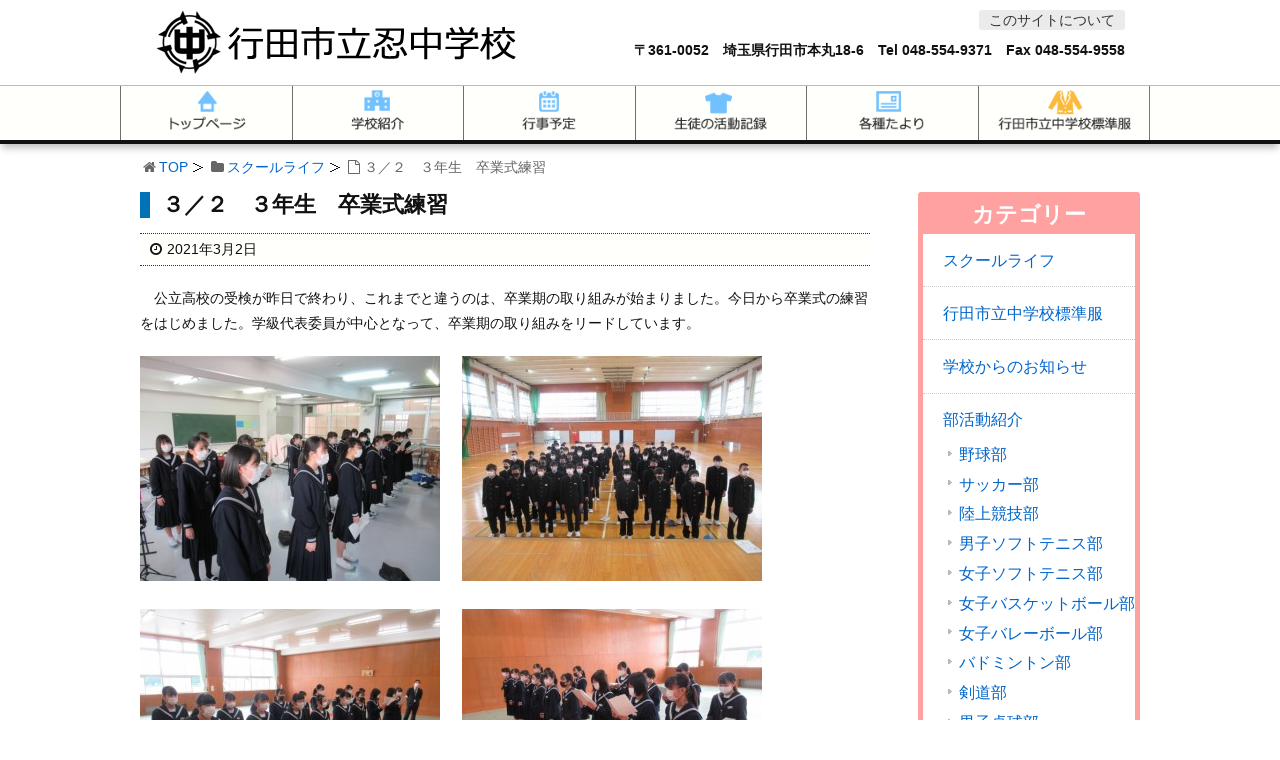

--- FILE ---
content_type: text/html; charset=UTF-8
request_url: https://www.oshichu.ed.jp/6422/
body_size: 8524
content:
<!DOCTYPE html><html lang="ja"><head><meta charset="UTF-8" /><meta http-equiv="X-UA-Compatible" content="IE=edge" /><meta name="viewport" content="width=device-width, initial-scale=1, user-scalable=no" /><meta name="robots" content="index,follow" /><title>３／２　３年生　卒業式練習｜行田市立忍中学校</title><meta name="description" content="　公立高校の受検が昨日で終わり、これまでと違うのは、卒業期の取り組みが始まりました。今日から卒業式の練習をはじめました。学級代表委員が中心となって、卒業期の取り組みをリードしています。"/><link rel="canonical" href="https://www.oshichu.ed.jp/6422/" /><link rel="pingback" href="https://www.oshichu.ed.jp/xmlrpc.php" /><link rel="alternate" type="application/rss+xml" title="行田市立忍中学校 RSS Feed" href="https://www.oshichu.ed.jp/feed/" /><link rel="alternate" type="application/atom+xml" title="行田市立忍中学校 Atom Feed" href="https://www.oshichu.ed.jp/feed/atom/" /><link rel="icon" href="https://www.oshichu.ed.jp/wp-content/themes/wpthkch/images/favicon.ico" /><link rel="apple-touch-icon-precomposed" href="https://www.oshichu.ed.jp/wp-content/themes/wpthkch/images/apple-touch-icon-precomposed.png" /><link rel="stylesheet" id="yarppWidgetCss-css" href="//www.oshichu.ed.jp/wp-content/plugins/yet-another-related-posts-plugin/style/widget.css" media="all" /><link rel="stylesheet" id="wp-lightbox-2.min.css-css" href="//www.oshichu.ed.jp/wp-content/plugins/wp-lightbox-2/styles/lightbox.min.css" media="all" /><link rel="stylesheet" id="wordpress-popular-posts-css" href="//www.oshichu.ed.jp/wp-content/plugins/wordpress-popular-posts/style/wpp.css" media="all" /><link rel="stylesheet" id="wpthk-css" href="//www.oshichu.ed.jp/wp-content/themes/wpthk/style.min.css" media="all" /><link rel="stylesheet" id="wpthkch-css" href="//www.oshichu.ed.jp/wp-content/themes/wpthkch/style.css" media="all" /> <noscript><link rel="stylesheet" id="async-css" href="//www.oshichu.ed.jp/wp-content/themes/wpthk/style.async.min.css" media="all" /></noscript> <script src="//www.oshichu.ed.jp/wp-includes/js/jquery/jquery.js"></script> <link rel="https://api.w.org/" href="https://www.oshichu.ed.jp/wp-json/" /><link rel="alternate" type="application/json+oembed" href="https://www.oshichu.ed.jp/wp-json/oembed/1.0/embed?url=https%3A%2F%2Fwww.oshichu.ed.jp%2F6422%2F" /><link rel="alternate" type="text/xml+oembed" href="https://www.oshichu.ed.jp/wp-json/oembed/1.0/embed?url=https%3A%2F%2Fwww.oshichu.ed.jp%2F6422%2F&#038;format=xml" /><link rel="stylesheet" href="https://www.oshichu.ed.jp/wp-content/plugins/count-per-day/counter.css" /> <script>/******************************************************************************
***   COPY PROTECTED BY http://chetangole.com/blog/wp-copyprotect/   version 3.1.0 ****
******************************************************************************/
function clickIE4(){
if (event.button==2){
return false;
}
}
function clickNS4(e){
if (document.layers||document.getElementById&&!document.all){
if (e.which==2||e.which==3){
return false;
}
}
}

if (document.layers){
document.captureEvents(Event.MOUSEDOWN);
document.onmousedown=clickNS4;
}
else if (document.all&&!document.getElementById){
document.onmousedown=clickIE4;
}

document.oncontextmenu=new Function("return false")</script> <script>//

					var sampling_active = 0;
					var sampling_rate   = 100;
					var do_request = false;

					if ( !sampling_active ) {
						do_request = true;
					} else {
						var num = Math.floor(Math.random() * sampling_rate) + 1;
						do_request = ( 1 === num );
					}

					if ( do_request ) {

						// Create XMLHttpRequest object and set variables
						var xhr = ( window.XMLHttpRequest )
						  ? new XMLHttpRequest()
						  : new ActiveXObject( "Microsoft.XMLHTTP" ),
						url = "https://www.oshichu.ed.jp/wp-admin/admin-ajax.php",
						params = "action=update_views_ajax&token=33a709cd8e&wpp_id=6422";
						// Set request method and target URL
						xhr.open( "POST", url, true );
						// Set request header
						xhr.setRequestHeader( "Content-type", "application/x-www-form-urlencoded" );
						// Hook into onreadystatechange
						xhr.onreadystatechange = function() {
							if ( 4 === xhr.readyState && 200 === xhr.status ) {
								if ( window.console && window.console.log ) {
									window.console.log( xhr.responseText );
								}
							}
						};
						// Send request
						xhr.send( params );

					}

				//</script> <script>window._wpemojiSettings = {"baseUrl":"https:\/\/s.w.org\/images\/core\/emoji\/72x72\/","ext":".png","source":{"concatemoji":"https:\/\/www.oshichu.ed.jp\/wp-includes\/js\/wp-emoji-release.min.js"}};
			!function(a,b,c){function d(a){var c,d=b.createElement("canvas"),e=d.getContext&&d.getContext("2d");return e&&e.fillText?(e.textBaseline="top",e.font="600 32px Arial","flag"===a?(e.fillText(String.fromCharCode(55356,56806,55356,56826),0,0),d.toDataURL().length>3e3):"diversity"===a?(e.fillText(String.fromCharCode(55356,57221),0,0),c=e.getImageData(16,16,1,1).data.toString(),e.fillText(String.fromCharCode(55356,57221,55356,57343),0,0),c!==e.getImageData(16,16,1,1).data.toString()):("simple"===a?e.fillText(String.fromCharCode(55357,56835),0,0):e.fillText(String.fromCharCode(55356,57135),0,0),0!==e.getImageData(16,16,1,1).data[0])):!1}function e(a){var c=b.createElement("script");c.src=a,c.type="text/javascript",b.getElementsByTagName("head")[0].appendChild(c)}var f,g;c.supports={simple:d("simple"),flag:d("flag"),unicode8:d("unicode8"),diversity:d("diversity")},c.DOMReady=!1,c.readyCallback=function(){c.DOMReady=!0},c.supports.simple&&c.supports.flag&&c.supports.unicode8&&c.supports.diversity||(g=function(){c.readyCallback()},b.addEventListener?(b.addEventListener("DOMContentLoaded",g,!1),a.addEventListener("load",g,!1)):(a.attachEvent("onload",g),b.attachEvent("onreadystatechange",function(){"complete"===b.readyState&&c.readyCallback()})),f=c.source||{},f.concatemoji?e(f.concatemoji):f.wpemoji&&f.twemoji&&(e(f.twemoji),e(f.wpemoji)))}(window,document,window._wpemojiSettings);</script> <style>img.wp-smiley,
img.emoji {
	display: inline !important;
	border: none !important;
	box-shadow: none !important;
	height: 1em !important;
	width: 1em !important;
	margin: 0 .07em !important;
	vertical-align: -0.1em !important;
	background: none !important;
	padding: 0 !important;
}</style><link rel="stylesheet" href="/css/block.css" media="all" /></head><body class="single single-post postid-6422 single-format-standard"><div id="header"><header><div id="head-in"><div class="head-cover"><div class="info"><p id="site-logo"><a href="https://www.oshichu.ed.jp/" rel="home"><img src="/img/default/logo.png" alt="行田市立忍中学校" /></a></p><div class="contact"><p class="pc-sub"><a href="https://www.oshichu.ed.jp/about/">このサイトについて</a><br /> 〒361-0052　埼玉県行田市本丸18-6　Tel <span class="tel-num">048-554-9371</span>　Fax 048-554-9558</p><p class="sp-sub"><a class="mobi-menu" href="#"><img height="70" src="/img/default/sp-menu.png" alt="メニュー" /></a></p></div></div></div><nav><div id="nav"><div id="gnavi"><div id="sidr" class="menu"><ul><li class="mobi-menu"><a class="mobi-menu" href="#">メニューを閉じる</a></li><li><a href="https://www.oshichu.ed.jp/" data-label="TOP"><img width="208" height="65" alt="TOP" src="/img/default/h-top.png" /></a></li><li><span data-label="学校紹介"><img width="208" height="65" alt="学校紹介" src="/img/default/h-school.png" /></span><ul><li><a href="https://www.oshichu.ed.jp/history/">学校概要</a></li><li><a href="https://www.oshichu.ed.jp/plan/">スクールプラン</a></li><li><a href="https://www.oshichu.ed.jp/greeting/">校長あいさつ</a></li><li><a href="https://www.oshichu.ed.jp/access/">交通アクセス</a></li></ul></li><li><span data-label="行事予定"><img width="208" height="65" alt="行事予定" src="/img/default/h-event.png" /></span><ul><li><a href="https://www.oshichu.ed.jp/scheduled/">年間行事計画</a></li><li><a href="https://www.oshichu.ed.jp/category/news/">学校からのお知らせ</a></li></ul></li><li><span data-label="生徒の活動記録"><img width="208" height="65" alt="生徒の活動記録" src="/img/default/h-life.png" /></span><ul><li><a href="https://www.oshichu.ed.jp/category/school-life/">スクールライフ</a></li><li><a href="https://www.oshichu.ed.jp/category/club/">部活動紹介</a></li></ul></li><li><span data-label="各種便り"><img width="208" height="65" alt="各種便り" src="/img/default/h-tayori.png" /></span><ul><li><a href="https://www.oshichu.ed.jp/school-tayori/">学校だより</a></li><li><a href="https://www.oshichu.ed.jp/hoken-tayori/">保健だより</a></li></ul></li><li><a href="https://www.oshichu.ed.jp/category/school-uniform/" data-label="行田市立中学校標準服"><img width="208" height="65" alt="行田市立中学校標準服" src="/img/default/h-uniform.png" /></a></li></ul></div></div></div></nav></div></header></div><div class="container"><div id="breadcrumb"><ol><li class="first"><i class="fa fa-home fa-fw"></i><a href="https://www.oshichu.ed.jp/">TOP</a></li><li><i class="fa fa-folder fa-fw"></i><a href="https://www.oshichu.ed.jp/category/school-life/">スクールライフ</a></li><li><i class="fa fa-file-o fa-fw"></i>３／２　３年生　卒業式練習</li></ol></div> <script type="application/ld+json">{
  "@context": "http://schema.org",
  "@type": "BreadcrumbList",
  "itemListElement":
  [
    {
      "@type": "ListItem",
      "position": 1,
      "item":
      {
        "@id": "https://www.oshichu.ed.jp/",
        "name": "TOP"
      }
    }
                          ,{
        "@type": "ListItem",
        "position": 2,
        "item":
        {
          "@id": "https://www.oshichu.ed.jp/category/school-life/",
          "name": "スクールライフ"
        }
      }
    ]
}</script> <div id="primary" class="clearfix"><div id="main"><main><div id="contents"><div id="core" class="pcore"><article><div id="post-6422" class="post post-6422 type-post status-publish format-standard category-school-life"><h1 class="entry-title">３／２　３年生　卒業式練習</h1><p class="meta"><i class="fa fa-clock-o"></i><span class="date published"><time class="entry-date updated" datetime="2021-03-02T11:06:12+00:00">2021年3月2日</time></span></p><p>　公立高校の受検が昨日で終わり、これまでと違うのは、卒業期の取り組みが始まりました。今日から卒業式の練習をはじめました。学級代表委員が中心となって、卒業期の取り組みをリードしています。</p><p><a href="https://www.oshichu.ed.jp/wp-content/uploads/2021/03/IMG_2089.jpg" rel="lightbox[6422]"><img class="lazy lazy-hidden alignleft size-medium wp-image-6423" src="[data-uri]" data-lazy-type="image" data-lazy-src="https://www.oshichu.ed.jp/wp-content/uploads/2021/03/IMG_2089-medium.jpg" alt="IMG_2089" width="300" height="225" data-lazy-srcset="https://www.oshichu.ed.jp/wp-content/uploads/2021/03/IMG_2089-medium.jpg 300w, https://www.oshichu.ed.jp/wp-content/uploads/2021/03/IMG_2089-thumb530.jpg 530w, https://www.oshichu.ed.jp/wp-content/uploads/2021/03/IMG_2089-thumb565.jpg 565w, https://www.oshichu.ed.jp/wp-content/uploads/2021/03/IMG_2089.jpg 640w" data-lazy-sizes="(max-width: 300px) 100vw, 300px" /><noscript><img class="alignleft size-medium wp-image-6423" src="https://www.oshichu.ed.jp/wp-content/uploads/2021/03/IMG_2089-medium.jpg" alt="IMG_2089" width="300" height="225" srcset="https://www.oshichu.ed.jp/wp-content/uploads/2021/03/IMG_2089-medium.jpg 300w, https://www.oshichu.ed.jp/wp-content/uploads/2021/03/IMG_2089-thumb530.jpg 530w, https://www.oshichu.ed.jp/wp-content/uploads/2021/03/IMG_2089-thumb565.jpg 565w, https://www.oshichu.ed.jp/wp-content/uploads/2021/03/IMG_2089.jpg 640w" sizes="(max-width: 300px) 100vw, 300px" /></noscript></a> <a href="https://www.oshichu.ed.jp/wp-content/uploads/2021/03/IMG_2090.jpg" rel="lightbox[6422]"><img class="lazy lazy-hidden alignleft size-medium wp-image-6424" src="[data-uri]" data-lazy-type="image" data-lazy-src="https://www.oshichu.ed.jp/wp-content/uploads/2021/03/IMG_2090-medium.jpg" alt="IMG_2090" width="300" height="225" data-lazy-srcset="https://www.oshichu.ed.jp/wp-content/uploads/2021/03/IMG_2090-medium.jpg 300w, https://www.oshichu.ed.jp/wp-content/uploads/2021/03/IMG_2090-thumb530.jpg 530w, https://www.oshichu.ed.jp/wp-content/uploads/2021/03/IMG_2090-thumb565.jpg 565w, https://www.oshichu.ed.jp/wp-content/uploads/2021/03/IMG_2090.jpg 640w" data-lazy-sizes="(max-width: 300px) 100vw, 300px" /><noscript><img class="alignleft size-medium wp-image-6424" src="https://www.oshichu.ed.jp/wp-content/uploads/2021/03/IMG_2090-medium.jpg" alt="IMG_2090" width="300" height="225" srcset="https://www.oshichu.ed.jp/wp-content/uploads/2021/03/IMG_2090-medium.jpg 300w, https://www.oshichu.ed.jp/wp-content/uploads/2021/03/IMG_2090-thumb530.jpg 530w, https://www.oshichu.ed.jp/wp-content/uploads/2021/03/IMG_2090-thumb565.jpg 565w, https://www.oshichu.ed.jp/wp-content/uploads/2021/03/IMG_2090.jpg 640w" sizes="(max-width: 300px) 100vw, 300px" /></noscript></a> <a href="https://www.oshichu.ed.jp/wp-content/uploads/2021/03/IMG_2091.jpg" rel="lightbox[6422]"><img class="lazy lazy-hidden alignleft size-medium wp-image-6425" src="[data-uri]" data-lazy-type="image" data-lazy-src="https://www.oshichu.ed.jp/wp-content/uploads/2021/03/IMG_2091-medium.jpg" alt="IMG_2091" width="300" height="225" data-lazy-srcset="https://www.oshichu.ed.jp/wp-content/uploads/2021/03/IMG_2091-medium.jpg 300w, https://www.oshichu.ed.jp/wp-content/uploads/2021/03/IMG_2091-thumb530.jpg 530w, https://www.oshichu.ed.jp/wp-content/uploads/2021/03/IMG_2091-thumb565.jpg 565w, https://www.oshichu.ed.jp/wp-content/uploads/2021/03/IMG_2091.jpg 640w" data-lazy-sizes="(max-width: 300px) 100vw, 300px" /><noscript><img class="alignleft size-medium wp-image-6425" src="https://www.oshichu.ed.jp/wp-content/uploads/2021/03/IMG_2091-medium.jpg" alt="IMG_2091" width="300" height="225" srcset="https://www.oshichu.ed.jp/wp-content/uploads/2021/03/IMG_2091-medium.jpg 300w, https://www.oshichu.ed.jp/wp-content/uploads/2021/03/IMG_2091-thumb530.jpg 530w, https://www.oshichu.ed.jp/wp-content/uploads/2021/03/IMG_2091-thumb565.jpg 565w, https://www.oshichu.ed.jp/wp-content/uploads/2021/03/IMG_2091.jpg 640w" sizes="(max-width: 300px) 100vw, 300px" /></noscript></a> <a href="https://www.oshichu.ed.jp/wp-content/uploads/2021/03/IMG_2092.jpg" rel="lightbox[6422]"><img class="lazy lazy-hidden alignleft size-medium wp-image-6426" src="[data-uri]" data-lazy-type="image" data-lazy-src="https://www.oshichu.ed.jp/wp-content/uploads/2021/03/IMG_2092-medium.jpg" alt="IMG_2092" width="300" height="225" data-lazy-srcset="https://www.oshichu.ed.jp/wp-content/uploads/2021/03/IMG_2092-medium.jpg 300w, https://www.oshichu.ed.jp/wp-content/uploads/2021/03/IMG_2092-thumb530.jpg 530w, https://www.oshichu.ed.jp/wp-content/uploads/2021/03/IMG_2092-thumb565.jpg 565w, https://www.oshichu.ed.jp/wp-content/uploads/2021/03/IMG_2092.jpg 640w" data-lazy-sizes="(max-width: 300px) 100vw, 300px" /><noscript><img class="alignleft size-medium wp-image-6426" src="https://www.oshichu.ed.jp/wp-content/uploads/2021/03/IMG_2092-medium.jpg" alt="IMG_2092" width="300" height="225" srcset="https://www.oshichu.ed.jp/wp-content/uploads/2021/03/IMG_2092-medium.jpg 300w, https://www.oshichu.ed.jp/wp-content/uploads/2021/03/IMG_2092-thumb530.jpg 530w, https://www.oshichu.ed.jp/wp-content/uploads/2021/03/IMG_2092-thumb565.jpg 565w, https://www.oshichu.ed.jp/wp-content/uploads/2021/03/IMG_2092.jpg 640w" sizes="(max-width: 300px) 100vw, 300px" /></noscript></a> <a href="https://www.oshichu.ed.jp/wp-content/uploads/2021/03/IMG_2093.jpg" rel="lightbox[6422]"><img class="lazy lazy-hidden alignleft size-medium wp-image-6427" src="[data-uri]" data-lazy-type="image" data-lazy-src="https://www.oshichu.ed.jp/wp-content/uploads/2021/03/IMG_2093-medium.jpg" alt="IMG_2093" width="300" height="225" data-lazy-srcset="https://www.oshichu.ed.jp/wp-content/uploads/2021/03/IMG_2093-medium.jpg 300w, https://www.oshichu.ed.jp/wp-content/uploads/2021/03/IMG_2093-thumb530.jpg 530w, https://www.oshichu.ed.jp/wp-content/uploads/2021/03/IMG_2093-thumb565.jpg 565w, https://www.oshichu.ed.jp/wp-content/uploads/2021/03/IMG_2093.jpg 640w" data-lazy-sizes="(max-width: 300px) 100vw, 300px" /><noscript><img class="alignleft size-medium wp-image-6427" src="https://www.oshichu.ed.jp/wp-content/uploads/2021/03/IMG_2093-medium.jpg" alt="IMG_2093" width="300" height="225" srcset="https://www.oshichu.ed.jp/wp-content/uploads/2021/03/IMG_2093-medium.jpg 300w, https://www.oshichu.ed.jp/wp-content/uploads/2021/03/IMG_2093-thumb530.jpg 530w, https://www.oshichu.ed.jp/wp-content/uploads/2021/03/IMG_2093-thumb565.jpg 565w, https://www.oshichu.ed.jp/wp-content/uploads/2021/03/IMG_2093.jpg 640w" sizes="(max-width: 300px) 100vw, 300px" /></noscript></a> <a href="https://www.oshichu.ed.jp/wp-content/uploads/2021/03/IMG_2094.jpg" rel="lightbox[6422]"><img class="lazy lazy-hidden alignleft size-medium wp-image-6428" src="[data-uri]" data-lazy-type="image" data-lazy-src="https://www.oshichu.ed.jp/wp-content/uploads/2021/03/IMG_2094-medium.jpg" alt="IMG_2094" width="300" height="225" data-lazy-srcset="https://www.oshichu.ed.jp/wp-content/uploads/2021/03/IMG_2094-medium.jpg 300w, https://www.oshichu.ed.jp/wp-content/uploads/2021/03/IMG_2094-thumb530.jpg 530w, https://www.oshichu.ed.jp/wp-content/uploads/2021/03/IMG_2094-thumb565.jpg 565w, https://www.oshichu.ed.jp/wp-content/uploads/2021/03/IMG_2094.jpg 640w" data-lazy-sizes="(max-width: 300px) 100vw, 300px" /><noscript><img class="alignleft size-medium wp-image-6428" src="https://www.oshichu.ed.jp/wp-content/uploads/2021/03/IMG_2094-medium.jpg" alt="IMG_2094" width="300" height="225" srcset="https://www.oshichu.ed.jp/wp-content/uploads/2021/03/IMG_2094-medium.jpg 300w, https://www.oshichu.ed.jp/wp-content/uploads/2021/03/IMG_2094-thumb530.jpg 530w, https://www.oshichu.ed.jp/wp-content/uploads/2021/03/IMG_2094-thumb565.jpg 565w, https://www.oshichu.ed.jp/wp-content/uploads/2021/03/IMG_2094.jpg 640w" sizes="(max-width: 300px) 100vw, 300px" /></noscript></a> <a href="https://www.oshichu.ed.jp/wp-content/uploads/2021/03/IMG_2095.jpg" rel="lightbox[6422]"><img class="lazy lazy-hidden alignleft size-medium wp-image-6429" src="[data-uri]" data-lazy-type="image" data-lazy-src="https://www.oshichu.ed.jp/wp-content/uploads/2021/03/IMG_2095-medium.jpg" alt="IMG_2095" width="300" height="225" data-lazy-srcset="https://www.oshichu.ed.jp/wp-content/uploads/2021/03/IMG_2095-medium.jpg 300w, https://www.oshichu.ed.jp/wp-content/uploads/2021/03/IMG_2095-thumb530.jpg 530w, https://www.oshichu.ed.jp/wp-content/uploads/2021/03/IMG_2095-thumb565.jpg 565w, https://www.oshichu.ed.jp/wp-content/uploads/2021/03/IMG_2095.jpg 640w" data-lazy-sizes="(max-width: 300px) 100vw, 300px" /><noscript><img class="alignleft size-medium wp-image-6429" src="https://www.oshichu.ed.jp/wp-content/uploads/2021/03/IMG_2095-medium.jpg" alt="IMG_2095" width="300" height="225" srcset="https://www.oshichu.ed.jp/wp-content/uploads/2021/03/IMG_2095-medium.jpg 300w, https://www.oshichu.ed.jp/wp-content/uploads/2021/03/IMG_2095-thumb530.jpg 530w, https://www.oshichu.ed.jp/wp-content/uploads/2021/03/IMG_2095-thumb565.jpg 565w, https://www.oshichu.ed.jp/wp-content/uploads/2021/03/IMG_2095.jpg 640w" sizes="(max-width: 300px) 100vw, 300px" /></noscript></a> <a href="https://www.oshichu.ed.jp/wp-content/uploads/2021/03/IMG_2096.jpg" rel="lightbox[6422]"><img class="lazy lazy-hidden alignleft size-medium wp-image-6430" src="[data-uri]" data-lazy-type="image" data-lazy-src="https://www.oshichu.ed.jp/wp-content/uploads/2021/03/IMG_2096-medium.jpg" alt="IMG_2096" width="300" height="225" data-lazy-srcset="https://www.oshichu.ed.jp/wp-content/uploads/2021/03/IMG_2096-medium.jpg 300w, https://www.oshichu.ed.jp/wp-content/uploads/2021/03/IMG_2096-thumb530.jpg 530w, https://www.oshichu.ed.jp/wp-content/uploads/2021/03/IMG_2096-thumb565.jpg 565w, https://www.oshichu.ed.jp/wp-content/uploads/2021/03/IMG_2096.jpg 640w" data-lazy-sizes="(max-width: 300px) 100vw, 300px" /><noscript><img class="alignleft size-medium wp-image-6430" src="https://www.oshichu.ed.jp/wp-content/uploads/2021/03/IMG_2096-medium.jpg" alt="IMG_2096" width="300" height="225" srcset="https://www.oshichu.ed.jp/wp-content/uploads/2021/03/IMG_2096-medium.jpg 300w, https://www.oshichu.ed.jp/wp-content/uploads/2021/03/IMG_2096-thumb530.jpg 530w, https://www.oshichu.ed.jp/wp-content/uploads/2021/03/IMG_2096-thumb565.jpg 565w, https://www.oshichu.ed.jp/wp-content/uploads/2021/03/IMG_2096.jpg 640w" sizes="(max-width: 300px) 100vw, 300px" /></noscript></a> <a href="https://www.oshichu.ed.jp/wp-content/uploads/2021/03/IMG_2097.jpg" rel="lightbox[6422]"><img class="lazy lazy-hidden alignleft size-medium wp-image-6431" src="[data-uri]" data-lazy-type="image" data-lazy-src="https://www.oshichu.ed.jp/wp-content/uploads/2021/03/IMG_2097-medium.jpg" alt="IMG_2097" width="300" height="225" data-lazy-srcset="https://www.oshichu.ed.jp/wp-content/uploads/2021/03/IMG_2097-medium.jpg 300w, https://www.oshichu.ed.jp/wp-content/uploads/2021/03/IMG_2097-thumb530.jpg 530w, https://www.oshichu.ed.jp/wp-content/uploads/2021/03/IMG_2097-thumb565.jpg 565w, https://www.oshichu.ed.jp/wp-content/uploads/2021/03/IMG_2097.jpg 640w" data-lazy-sizes="(max-width: 300px) 100vw, 300px" /><noscript><img class="alignleft size-medium wp-image-6431" src="https://www.oshichu.ed.jp/wp-content/uploads/2021/03/IMG_2097-medium.jpg" alt="IMG_2097" width="300" height="225" srcset="https://www.oshichu.ed.jp/wp-content/uploads/2021/03/IMG_2097-medium.jpg 300w, https://www.oshichu.ed.jp/wp-content/uploads/2021/03/IMG_2097-thumb530.jpg 530w, https://www.oshichu.ed.jp/wp-content/uploads/2021/03/IMG_2097-thumb565.jpg 565w, https://www.oshichu.ed.jp/wp-content/uploads/2021/03/IMG_2097.jpg 640w" sizes="(max-width: 300px) 100vw, 300px" /></noscript></a> <a href="https://www.oshichu.ed.jp/wp-content/uploads/2021/03/IMG_2098.jpg" rel="lightbox[6422]"><img class="lazy lazy-hidden alignleft size-medium wp-image-6432" src="[data-uri]" data-lazy-type="image" data-lazy-src="https://www.oshichu.ed.jp/wp-content/uploads/2021/03/IMG_2098-medium.jpg" alt="IMG_2098" width="300" height="225" data-lazy-srcset="https://www.oshichu.ed.jp/wp-content/uploads/2021/03/IMG_2098-medium.jpg 300w, https://www.oshichu.ed.jp/wp-content/uploads/2021/03/IMG_2098-thumb530.jpg 530w, https://www.oshichu.ed.jp/wp-content/uploads/2021/03/IMG_2098-thumb565.jpg 565w, https://www.oshichu.ed.jp/wp-content/uploads/2021/03/IMG_2098.jpg 640w" data-lazy-sizes="(max-width: 300px) 100vw, 300px" /><noscript><img class="alignleft size-medium wp-image-6432" src="https://www.oshichu.ed.jp/wp-content/uploads/2021/03/IMG_2098-medium.jpg" alt="IMG_2098" width="300" height="225" srcset="https://www.oshichu.ed.jp/wp-content/uploads/2021/03/IMG_2098-medium.jpg 300w, https://www.oshichu.ed.jp/wp-content/uploads/2021/03/IMG_2098-thumb530.jpg 530w, https://www.oshichu.ed.jp/wp-content/uploads/2021/03/IMG_2098-thumb565.jpg 565w, https://www.oshichu.ed.jp/wp-content/uploads/2021/03/IMG_2098.jpg 640w" sizes="(max-width: 300px) 100vw, 300px" /></noscript></a> <a href="https://www.oshichu.ed.jp/wp-content/uploads/2021/03/IMG_2099.jpg" rel="lightbox[6422]"><img class="lazy lazy-hidden alignleft size-medium wp-image-6433" src="[data-uri]" data-lazy-type="image" data-lazy-src="https://www.oshichu.ed.jp/wp-content/uploads/2021/03/IMG_2099-medium.jpg" alt="IMG_2099" width="300" height="225" data-lazy-srcset="https://www.oshichu.ed.jp/wp-content/uploads/2021/03/IMG_2099-medium.jpg 300w, https://www.oshichu.ed.jp/wp-content/uploads/2021/03/IMG_2099-thumb530.jpg 530w, https://www.oshichu.ed.jp/wp-content/uploads/2021/03/IMG_2099-thumb565.jpg 565w, https://www.oshichu.ed.jp/wp-content/uploads/2021/03/IMG_2099.jpg 640w" data-lazy-sizes="(max-width: 300px) 100vw, 300px" /><noscript><img class="alignleft size-medium wp-image-6433" src="https://www.oshichu.ed.jp/wp-content/uploads/2021/03/IMG_2099-medium.jpg" alt="IMG_2099" width="300" height="225" srcset="https://www.oshichu.ed.jp/wp-content/uploads/2021/03/IMG_2099-medium.jpg 300w, https://www.oshichu.ed.jp/wp-content/uploads/2021/03/IMG_2099-thumb530.jpg 530w, https://www.oshichu.ed.jp/wp-content/uploads/2021/03/IMG_2099-thumb565.jpg 565w, https://www.oshichu.ed.jp/wp-content/uploads/2021/03/IMG_2099.jpg 640w" sizes="(max-width: 300px) 100vw, 300px" /></noscript></a> <a href="https://www.oshichu.ed.jp/wp-content/uploads/2021/03/IMG_2100.jpg" rel="lightbox[6422]"><img class="lazy lazy-hidden alignleft size-medium wp-image-6434" src="[data-uri]" data-lazy-type="image" data-lazy-src="https://www.oshichu.ed.jp/wp-content/uploads/2021/03/IMG_2100-medium.jpg" alt="IMG_2100" width="300" height="225" data-lazy-srcset="https://www.oshichu.ed.jp/wp-content/uploads/2021/03/IMG_2100-medium.jpg 300w, https://www.oshichu.ed.jp/wp-content/uploads/2021/03/IMG_2100-thumb530.jpg 530w, https://www.oshichu.ed.jp/wp-content/uploads/2021/03/IMG_2100-thumb565.jpg 565w, https://www.oshichu.ed.jp/wp-content/uploads/2021/03/IMG_2100.jpg 640w" data-lazy-sizes="(max-width: 300px) 100vw, 300px" /><noscript><img class="alignleft size-medium wp-image-6434" src="https://www.oshichu.ed.jp/wp-content/uploads/2021/03/IMG_2100-medium.jpg" alt="IMG_2100" width="300" height="225" srcset="https://www.oshichu.ed.jp/wp-content/uploads/2021/03/IMG_2100-medium.jpg 300w, https://www.oshichu.ed.jp/wp-content/uploads/2021/03/IMG_2100-thumb530.jpg 530w, https://www.oshichu.ed.jp/wp-content/uploads/2021/03/IMG_2100-thumb565.jpg 565w, https://www.oshichu.ed.jp/wp-content/uploads/2021/03/IMG_2100.jpg 640w" sizes="(max-width: 300px) 100vw, 300px" /></noscript><br /></a></p><div class="clearfix"></div><hr /></div><h2 class="sns-msg">よろしければシェアお願いします</h2><aside><div id="sns-bottoms"><div class="sns-c"><ul class="snsb clearfix"><li class="twitter"><a href="https://twitter.com/share?text=%EF%BC%93%EF%BC%8F%EF%BC%92%E3%80%80%EF%BC%93%E5%B9%B4%E7%94%9F%E3%80%80%E5%8D%92%E6%A5%AD%E5%BC%8F%E7%B7%B4%E7%BF%92%EF%BD%9C%E8%A1%8C%E7%94%B0%E5%B8%82%E7%AB%8B%E5%BF%8D%E4%B8%AD%E5%AD%A6%E6%A0%A1&amp;url=https://www.oshichu.ed.jp/6422/" title="Tweet" target="blank" rel="nofollow"><i class="fa fa-twitter">&nbsp;</i><span class="snsname">Twitter</span></a></li><li class="facebook"><a href="https://www.facebook.com/sharer/sharer.php?u=https://www.oshichu.ed.jp/6422/&amp;t=%EF%BC%93%EF%BC%8F%EF%BC%92%E3%80%80%EF%BC%93%E5%B9%B4%E7%94%9F%E3%80%80%E5%8D%92%E6%A5%AD%E5%BC%8F%E7%B7%B4%E7%BF%92%EF%BD%9C%E8%A1%8C%E7%94%B0%E5%B8%82%E7%AB%8B%E5%BF%8D%E4%B8%AD%E5%AD%A6%E6%A0%A1" title="Share on Facebook" target="blank" rel="nofollow"><i class="fa fa-facebook">&nbsp;</i><span class="snsname">Facebook</span></a></li><li class="line"><a href="https://line.me/R/msg/text/?%EF%BC%93%EF%BC%8F%EF%BC%92%E3%80%80%EF%BC%93%E5%B9%B4%E7%94%9F%E3%80%80%E5%8D%92%E6%A5%AD%E5%BC%8F%E7%B7%B4%E7%BF%92%EF%BD%9C%E8%A1%8C%E7%94%B0%E5%B8%82%E7%AB%8B%E5%BF%8D%E4%B8%AD%E5%AD%A6%E6%A0%A1%0Ahttps://www.oshichu.ed.jp/6422/" target="_blank"><i class="fa fa-comment" aria-hidden="true">&nbsp;</i><span class="snsname">LINE</span></a></li></ul><div class="clearfix"></div></div></div></aside><div class="pnavi"><div class="next"><a href="https://www.oshichu.ed.jp/6461/" rel="next"><div class="no-img-next"><i class="fa fa-sticky-note-o"></i></div><div class="ntitle">３／１６　第７４回卒業証書授与式</div><div class="next-arrow"><i class="fa fa-arrow-right pull-right"></i>Next</div></a></div><div class="prev"><a href="https://www.oshichu.ed.jp/6412/" rel="prev"><div class="no-img-prev"><i class="fa fa-file-text-o"></i></div><div class="ptitle">３／１　１、２年生　期末テスト</div><div class="prev-arrow"><i class="fa fa-arrow-left pull-left"></i>Prev</div></a></div></div><p class="txt-r"><a href="https://www.oshichu.ed.jp/date/2021/03/">2021年3月に投稿した行田市立忍中学校の記事一覧</a></p><div id="trackback"><h3 class="tb"><i class="fa fa-reply-all"></i>この記事のトラックバックURL</h3> <input type="text" name="trackback_url" size="60" value="https://www.oshichu.ed.jp/6422/trackback/" readonly="readonly" class="trackback-url" tabindex="0" accesskey="t" /></div></article></div></div></main></div><div class="sidebar"><div id="side"><aside><div id="side-fixed"><div id="text-15" class="widget widget_text"><div class="textwidget"><div class="s-menu"><h3>カテゴリー</h3><ul><li class="cat-item cat-item-676"><a href="https://www.oshichu.ed.jp/category/school-life/" >スクールライフ</a></li><li class="cat-item cat-item-711"><a href="https://www.oshichu.ed.jp/category/school-uniform/" >行田市立中学校標準服</a></li><li class="cat-item cat-item-1"><a href="https://www.oshichu.ed.jp/category/news/" >学校からのお知らせ</a></li><li class="cat-item cat-item-690"><a href="https://www.oshichu.ed.jp/category/club/" >部活動紹介</a><ul class='children'><li class="cat-item cat-item-691"><a href="https://www.oshichu.ed.jp/category/club/baseball/" >野球部</a></li><li class="cat-item cat-item-692"><a href="https://www.oshichu.ed.jp/category/club/soccer/" >サッカー部</a></li><li class="cat-item cat-item-693"><a href="https://www.oshichu.ed.jp/category/club/track-and-field/" >陸上競技部</a></li><li class="cat-item cat-item-695"><a href="https://www.oshichu.ed.jp/category/club/softtennis-m/" >男子ソフトテニス部</a></li><li class="cat-item cat-item-696"><a href="https://www.oshichu.ed.jp/category/club/softtennis-f/" >女子ソフトテニス部</a></li><li class="cat-item cat-item-698"><a href="https://www.oshichu.ed.jp/category/club/basketball-f/" >女子バスケットボール部</a></li><li class="cat-item cat-item-700"><a href="https://www.oshichu.ed.jp/category/club/volleyball-f/" >女子バレーボール部</a></li><li class="cat-item cat-item-701"><a href="https://www.oshichu.ed.jp/category/club/badminton/" >バドミントン部</a></li><li class="cat-item cat-item-702"><a href="https://www.oshichu.ed.jp/category/club/kendo/" >剣道部</a></li><li class="cat-item cat-item-703"><a href="https://www.oshichu.ed.jp/category/club/tabletennis-m/" >男子卓球部</a></li><li class="cat-item cat-item-705"><a href="https://www.oshichu.ed.jp/category/club/art/" >美術部</a></li><li class="cat-item cat-item-706"><a href="https://www.oshichu.ed.jp/category/club/music/" >吹奏楽部</a></li><li class="cat-item cat-item-708"><a href="https://www.oshichu.ed.jp/category/club/it/" >情報技術部</a></li></ul></li><li class="cat-item cat-item-677"><a href="https://www.oshichu.ed.jp/category/student-council/" >生徒会活動</a><ul class='children'><li class="cat-item cat-item-678"><a href="https://www.oshichu.ed.jp/category/student-council/life/" >生活委員会</a></li><li class="cat-item cat-item-679"><a href="https://www.oshichu.ed.jp/category/student-council/broadcast/" >放送委員会</a></li><li class="cat-item cat-item-680"><a href="https://www.oshichu.ed.jp/category/student-council/books/" >図書委員会</a></li><li class="cat-item cat-item-681"><a href="https://www.oshichu.ed.jp/category/student-council/clean/" >整美委員会</a></li><li class="cat-item cat-item-682"><a href="https://www.oshichu.ed.jp/category/student-council/safety/" >安全委員会</a></li><li class="cat-item cat-item-683"><a href="https://www.oshichu.ed.jp/category/student-council/health/" >保健委員会</a></li><li class="cat-item cat-item-684"><a href="https://www.oshichu.ed.jp/category/student-council/information/" >広報委員会</a></li><li class="cat-item cat-item-685"><a href="https://www.oshichu.ed.jp/category/student-council/green/" >緑化委員会</a></li><li class="cat-item cat-item-686"><a href="https://www.oshichu.ed.jp/category/student-council/sports/" >体育委員会</a></li><li class="cat-item cat-item-687"><a href="https://www.oshichu.ed.jp/category/student-council/food/" >給食委員会</a></li><li class="cat-item cat-item-688"><a href="https://www.oshichu.ed.jp/category/student-council/jrc/" >JRC委員会</a></li></ul></li></ul></div></div></div><div id="archives-2" class="widget widget_archive"><h3 class="side-title">月別アーカイブ</h3> <label class="screen-reader-text" for="archives-dropdown-2">月別アーカイブ</label> <select id="archives-dropdown-2" name="archive-dropdown" onchange='document.location.href=this.options[this.selectedIndex].value;'><option value="">月を選択</option><option value='https://www.oshichu.ed.jp/date/2026/01/'> 2026年1月</option><option value='https://www.oshichu.ed.jp/date/2025/12/'> 2025年12月</option><option value='https://www.oshichu.ed.jp/date/2025/11/'> 2025年11月</option><option value='https://www.oshichu.ed.jp/date/2025/10/'> 2025年10月</option><option value='https://www.oshichu.ed.jp/date/2025/09/'> 2025年9月</option><option value='https://www.oshichu.ed.jp/date/2025/08/'> 2025年8月</option><option value='https://www.oshichu.ed.jp/date/2025/07/'> 2025年7月</option><option value='https://www.oshichu.ed.jp/date/2025/06/'> 2025年6月</option><option value='https://www.oshichu.ed.jp/date/2025/05/'> 2025年5月</option><option value='https://www.oshichu.ed.jp/date/2025/04/'> 2025年4月</option><option value='https://www.oshichu.ed.jp/date/2025/03/'> 2025年3月</option><option value='https://www.oshichu.ed.jp/date/2025/02/'> 2025年2月</option><option value='https://www.oshichu.ed.jp/date/2025/01/'> 2025年1月</option><option value='https://www.oshichu.ed.jp/date/2024/12/'> 2024年12月</option><option value='https://www.oshichu.ed.jp/date/2024/11/'> 2024年11月</option><option value='https://www.oshichu.ed.jp/date/2024/10/'> 2024年10月</option><option value='https://www.oshichu.ed.jp/date/2024/09/'> 2024年9月</option><option value='https://www.oshichu.ed.jp/date/2024/08/'> 2024年8月</option><option value='https://www.oshichu.ed.jp/date/2024/07/'> 2024年7月</option><option value='https://www.oshichu.ed.jp/date/2024/06/'> 2024年6月</option><option value='https://www.oshichu.ed.jp/date/2024/05/'> 2024年5月</option><option value='https://www.oshichu.ed.jp/date/2024/04/'> 2024年4月</option><option value='https://www.oshichu.ed.jp/date/2024/03/'> 2024年3月</option><option value='https://www.oshichu.ed.jp/date/2024/02/'> 2024年2月</option><option value='https://www.oshichu.ed.jp/date/2024/01/'> 2024年1月</option><option value='https://www.oshichu.ed.jp/date/2023/12/'> 2023年12月</option><option value='https://www.oshichu.ed.jp/date/2023/11/'> 2023年11月</option><option value='https://www.oshichu.ed.jp/date/2023/10/'> 2023年10月</option><option value='https://www.oshichu.ed.jp/date/2023/09/'> 2023年9月</option><option value='https://www.oshichu.ed.jp/date/2023/08/'> 2023年8月</option><option value='https://www.oshichu.ed.jp/date/2023/07/'> 2023年7月</option><option value='https://www.oshichu.ed.jp/date/2023/06/'> 2023年6月</option><option value='https://www.oshichu.ed.jp/date/2023/05/'> 2023年5月</option><option value='https://www.oshichu.ed.jp/date/2023/04/'> 2023年4月</option><option value='https://www.oshichu.ed.jp/date/2023/03/'> 2023年3月</option><option value='https://www.oshichu.ed.jp/date/2023/02/'> 2023年2月</option><option value='https://www.oshichu.ed.jp/date/2023/01/'> 2023年1月</option><option value='https://www.oshichu.ed.jp/date/2022/12/'> 2022年12月</option><option value='https://www.oshichu.ed.jp/date/2022/11/'> 2022年11月</option><option value='https://www.oshichu.ed.jp/date/2022/10/'> 2022年10月</option><option value='https://www.oshichu.ed.jp/date/2022/09/'> 2022年9月</option><option value='https://www.oshichu.ed.jp/date/2022/08/'> 2022年8月</option><option value='https://www.oshichu.ed.jp/date/2022/07/'> 2022年7月</option><option value='https://www.oshichu.ed.jp/date/2022/06/'> 2022年6月</option><option value='https://www.oshichu.ed.jp/date/2022/05/'> 2022年5月</option><option value='https://www.oshichu.ed.jp/date/2022/04/'> 2022年4月</option><option value='https://www.oshichu.ed.jp/date/2022/03/'> 2022年3月</option><option value='https://www.oshichu.ed.jp/date/2022/02/'> 2022年2月</option><option value='https://www.oshichu.ed.jp/date/2022/01/'> 2022年1月</option><option value='https://www.oshichu.ed.jp/date/2021/12/'> 2021年12月</option><option value='https://www.oshichu.ed.jp/date/2021/11/'> 2021年11月</option><option value='https://www.oshichu.ed.jp/date/2021/10/'> 2021年10月</option><option value='https://www.oshichu.ed.jp/date/2021/09/'> 2021年9月</option><option value='https://www.oshichu.ed.jp/date/2021/08/'> 2021年8月</option><option value='https://www.oshichu.ed.jp/date/2021/07/'> 2021年7月</option><option value='https://www.oshichu.ed.jp/date/2021/06/'> 2021年6月</option><option value='https://www.oshichu.ed.jp/date/2021/05/'> 2021年5月</option><option value='https://www.oshichu.ed.jp/date/2021/04/'> 2021年4月</option><option value='https://www.oshichu.ed.jp/date/2021/03/'> 2021年3月</option><option value='https://www.oshichu.ed.jp/date/2021/02/'> 2021年2月</option><option value='https://www.oshichu.ed.jp/date/2021/01/'> 2021年1月</option><option value='https://www.oshichu.ed.jp/date/2020/12/'> 2020年12月</option><option value='https://www.oshichu.ed.jp/date/2020/11/'> 2020年11月</option><option value='https://www.oshichu.ed.jp/date/2020/10/'> 2020年10月</option><option value='https://www.oshichu.ed.jp/date/2020/09/'> 2020年9月</option><option value='https://www.oshichu.ed.jp/date/2020/08/'> 2020年8月</option><option value='https://www.oshichu.ed.jp/date/2020/07/'> 2020年7月</option><option value='https://www.oshichu.ed.jp/date/2020/06/'> 2020年6月</option><option value='https://www.oshichu.ed.jp/date/2020/05/'> 2020年5月</option><option value='https://www.oshichu.ed.jp/date/2020/04/'> 2020年4月</option><option value='https://www.oshichu.ed.jp/date/2020/03/'> 2020年3月</option><option value='https://www.oshichu.ed.jp/date/2020/02/'> 2020年2月</option><option value='https://www.oshichu.ed.jp/date/2020/01/'> 2020年1月</option><option value='https://www.oshichu.ed.jp/date/2019/12/'> 2019年12月</option><option value='https://www.oshichu.ed.jp/date/2019/11/'> 2019年11月</option><option value='https://www.oshichu.ed.jp/date/2019/10/'> 2019年10月</option><option value='https://www.oshichu.ed.jp/date/2019/09/'> 2019年9月</option><option value='https://www.oshichu.ed.jp/date/2019/07/'> 2019年7月</option><option value='https://www.oshichu.ed.jp/date/2019/06/'> 2019年6月</option><option value='https://www.oshichu.ed.jp/date/2019/05/'> 2019年5月</option><option value='https://www.oshichu.ed.jp/date/2019/04/'> 2019年4月</option><option value='https://www.oshichu.ed.jp/date/2019/03/'> 2019年3月</option><option value='https://www.oshichu.ed.jp/date/2019/02/'> 2019年2月</option><option value='https://www.oshichu.ed.jp/date/2019/01/'> 2019年1月</option><option value='https://www.oshichu.ed.jp/date/2018/12/'> 2018年12月</option><option value='https://www.oshichu.ed.jp/date/2018/11/'> 2018年11月</option><option value='https://www.oshichu.ed.jp/date/2018/10/'> 2018年10月</option><option value='https://www.oshichu.ed.jp/date/2018/09/'> 2018年9月</option><option value='https://www.oshichu.ed.jp/date/2018/08/'> 2018年8月</option><option value='https://www.oshichu.ed.jp/date/2018/07/'> 2018年7月</option><option value='https://www.oshichu.ed.jp/date/2018/06/'> 2018年6月</option><option value='https://www.oshichu.ed.jp/date/2018/05/'> 2018年5月</option><option value='https://www.oshichu.ed.jp/date/2018/03/'> 2018年3月</option><option value='https://www.oshichu.ed.jp/date/2018/02/'> 2018年2月</option><option value='https://www.oshichu.ed.jp/date/2018/01/'> 2018年1月</option><option value='https://www.oshichu.ed.jp/date/2017/12/'> 2017年12月</option><option value='https://www.oshichu.ed.jp/date/2017/11/'> 2017年11月</option><option value='https://www.oshichu.ed.jp/date/2017/10/'> 2017年10月</option><option value='https://www.oshichu.ed.jp/date/2017/09/'> 2017年9月</option><option value='https://www.oshichu.ed.jp/date/2017/08/'> 2017年8月</option><option value='https://www.oshichu.ed.jp/date/2017/07/'> 2017年7月</option><option value='https://www.oshichu.ed.jp/date/2017/06/'> 2017年6月</option><option value='https://www.oshichu.ed.jp/date/2017/05/'> 2017年5月</option><option value='https://www.oshichu.ed.jp/date/2017/04/'> 2017年4月</option><option value='https://www.oshichu.ed.jp/date/2017/03/'> 2017年3月</option><option value='https://www.oshichu.ed.jp/date/2017/02/'> 2017年2月</option><option value='https://www.oshichu.ed.jp/date/2017/01/'> 2017年1月</option><option value='https://www.oshichu.ed.jp/date/2016/12/'> 2016年12月</option><option value='https://www.oshichu.ed.jp/date/2016/11/'> 2016年11月</option><option value='https://www.oshichu.ed.jp/date/2016/10/'> 2016年10月</option> </select></div><div id="text-6" class="widget widget_text"><div class="textwidget"><p class="s-school-life"><a href="https://www.oshichu.ed.jp/category/school-life/"><img class="lazy lazy-hidden" src="[data-uri]" data-lazy-type="image" data-lazy-src="/img/side/school-life.jpg" alt="忍中スクールライフ" /><noscript><img src="/img/side/school-life.jpg" alt="忍中スクールライフ" /></noscript></a></p></div></div><div id="text-17" class="widget widget_text"><div class="textwidget"><p><a href="https://katei.kodomo.ne.jp/pc/student/kateitop/login/" target="_blank" rel="nofollow noopener external"><img class="lazy lazy-hidden" src="[data-uri]" data-lazy-type="image" data-lazy-src="/img/side/e-library-side.png" alt="ラインズeライブラリアドバンス" /><noscript><img src="/img/side/e-library-side.png" alt="ラインズeライブラリアドバンス" /></noscript></a></p></div></div><div id="text-18" class="widget widget_text"><div class="textwidget"><p style="text-align: center;"><a href="/4339/"><img class="lazy lazy-hidden" src="[data-uri]" data-lazy-type="image" data-lazy-src="/img/side/gyoda-study-channel.png" alt="ぎょうだスタディチャンネル" /><noscript><img src="/img/side/gyoda-study-channel.png" alt="ぎょうだスタディチャンネル" /></noscript></a></p></div></div><div id="text-11" class="widget widget_text"><div class="textwidget"><p class="s-ijime"><a href="https://www.oshichu.ed.jp/ijime/"><img class="lazy lazy-hidden" src="[data-uri]" data-lazy-type="image" data-lazy-src="/img/side/policy.jpg" alt="いじめ防止基本方針" /><noscript><img src="/img/side/policy.jpg" alt="いじめ防止基本方針" /></noscript></a></p></div></div></div></aside></div></div></div><div class="clearfix"></div></div><div id="footer"><footer><div id="foot-in"><p>行田市立忍中学校</p><p>〒361-0052　埼玉県行田市本丸18-6<br /> Tel <span class="tel-num">048-554-9371</span>　Fax 048-554-9558</p><ul><li><a href="https://www.oshichu.ed.jp/">TOP</a></li><li><a href="https://www.oshichu.ed.jp/policy/">個人情報の取扱について</a></li><li><a href="https://www.oshichu.ed.jp/relation/">関連サイトのご紹介</a></li><li><a href="https://www.oshichu.ed.jp/sitemap/">サイトマップ</a></li></ul><p class="copy">Copyright&copy;行田市立忍中学校 All Rights Reserved.</p></div></footer></div><div id="page-top"><i class="fa fa-caret-square-o-up"></i><span class="ptop"> PAGE TOP</span></div> <script>(function () {
var acclog_cgi_url = "/cgi/acc/acclog.cgi";
create_beacon();
function create_beacon() {
	var img = document.createElement("img");
	img.src = acclog_cgi_url + "?referrer=" + document.referrer + "&width=" + screen.width + "&height=" + screen.height + "&color=" + screen.colorDepth + "&epoch=" + new Date().getTime();
}
})();</script> <script>(function(i,s,o,g,r,a,m){i["GoogleAnalyticsObject"]=r;i[r]=i[r]||function(){
  (i[r].q=i[r].q||[]).push(arguments)},i[r].l=1*new Date();a=s.createElement(o),
  m=s.getElementsByTagName(o)[0];a.async=1;a.src=g;m.parentNode.insertBefore(a,m)
  })(window,document,"script","//www.google-analytics.com/analytics.js","ga");

  ga("create", "UA-54919780-42", "auto");
  ga("send", "pageview");</script> <script>var JQLBSettings = {"fitToScreen":"1","resizeSpeed":"400","displayDownloadLink":"0","navbarOnTop":"0","loopImages":"","resizeCenter":"","marginSize":"0","linkTarget":"","help":"","prevLinkTitle":"previous image","nextLinkTitle":"next image","prevLinkText":"\u00ab Previous","nextLinkText":"Next \u00bb","closeTitle":"close image gallery","image":"Image ","of":" of ","download":"Download","jqlb_overlay_opacity":"80","jqlb_overlay_color":"#000000","jqlb_overlay_close":"1","jqlb_border_width":"10","jqlb_border_color":"#ffffff","jqlb_border_radius":"0","jqlb_image_info_background_transparency":"100","jqlb_image_info_bg_color":"#ffffff","jqlb_image_info_text_color":"#000000","jqlb_image_info_text_fontsize":"10","jqlb_show_text_for_image":"1","jqlb_next_image_title":"next image","jqlb_previous_image_title":"previous image","jqlb_next_button_image":"https:\/\/www.oshichu.ed.jp\/wp-content\/plugins\/wp-lightbox-2\/styles\/images\/next.gif","jqlb_previous_button_image":"https:\/\/www.oshichu.ed.jp\/wp-content\/plugins\/wp-lightbox-2\/styles\/images\/prev.gif","jqlb_maximum_width":"","jqlb_maximum_height":"","jqlb_show_close_button":"1","jqlb_close_image_title":"close image gallery","jqlb_close_image_max_heght":"22","jqlb_image_for_close_lightbox":"https:\/\/www.oshichu.ed.jp\/wp-content\/plugins\/wp-lightbox-2\/styles\/images\/closelabel.gif","jqlb_keyboard_navigation":"1","jqlb_popup_size_fix":"0"};</script> <script>var BJLL_options = {"threshold":"400"};</script> <script type="text/javascript" defer src="https://www.oshichu.ed.jp/wp-content/cache/autoptimize/js/autoptimize_ee61da804fd3079d34a6408deb96e1af.js"></script></body></html><!-- WP Fastest Cache file was created in 0.1382269859314 seconds, on 22-01-26 18:01:56 -->

--- FILE ---
content_type: text/html; charset=UTF-8
request_url: https://www.oshichu.ed.jp/wp-admin/admin-ajax.php
body_size: -58
content:
WPP: OK. Execution time: 0.001581 seconds

--- FILE ---
content_type: text/plain
request_url: https://www.google-analytics.com/j/collect?v=1&_v=j102&a=1185908716&t=pageview&_s=1&dl=https%3A%2F%2Fwww.oshichu.ed.jp%2F6422%2F&ul=en-us%40posix&dt=%EF%BC%93%EF%BC%8F%EF%BC%92%E3%80%80%EF%BC%93%E5%B9%B4%E7%94%9F%E3%80%80%E5%8D%92%E6%A5%AD%E5%BC%8F%E7%B7%B4%E7%BF%92%EF%BD%9C%E8%A1%8C%E7%94%B0%E5%B8%82%E7%AB%8B%E5%BF%8D%E4%B8%AD%E5%AD%A6%E6%A0%A1&sr=1280x720&vp=1280x720&_u=IEBAAEABAAAAACAAI~&jid=1313249908&gjid=893162875&cid=172329693.1769107058&tid=UA-54919780-42&_gid=985498195.1769107058&_r=1&_slc=1&z=519615729
body_size: -450
content:
2,cG-6QX01GHG96